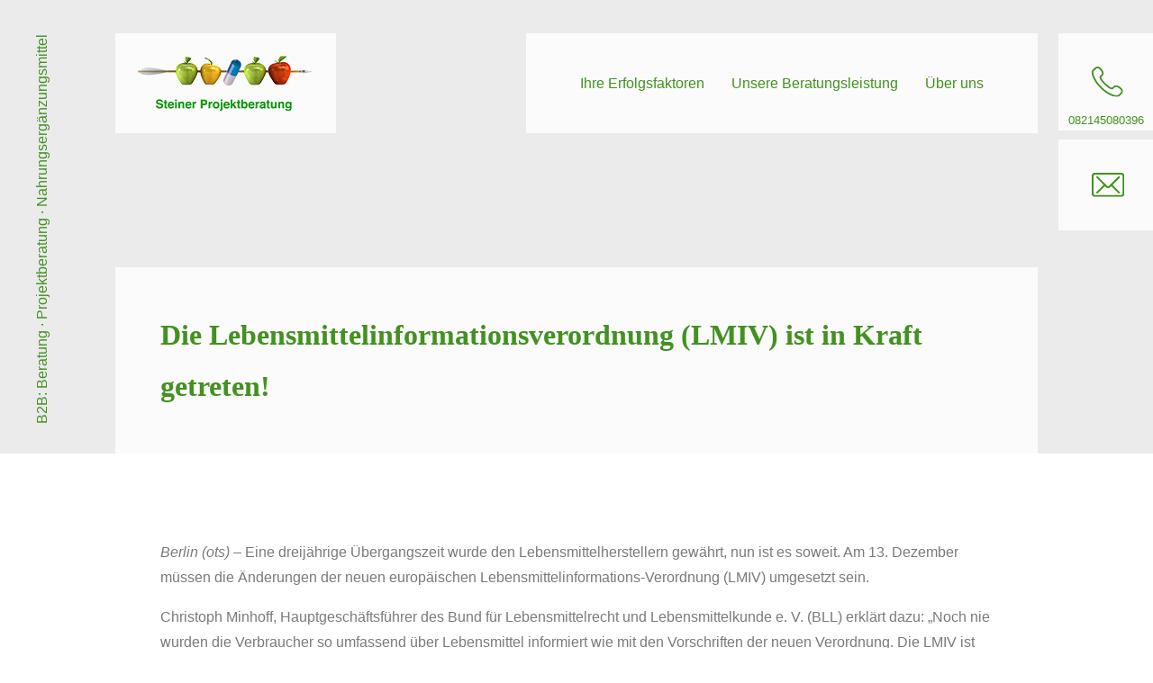

--- FILE ---
content_type: text/html; charset=UTF-8
request_url: https://www.steiner-projektberatung.de/die-lebensmittelinformationsverordnung-lmiv-ist-in-kraft-getreten/
body_size: 9901
content:
<!doctype html>
<html lang="de">
<head>
  <meta charset="UTF-8">
  <meta name="viewport" content="width=device-width, initial-scale=1, shrink-to-fit=no">
  <link rel="profile" href="https://gmpg.org/xfn/11">

  <meta name='robots' content='index, follow, max-image-preview:large, max-snippet:-1, max-video-preview:-1' />
	<style>img:is([sizes="auto" i], [sizes^="auto," i]) { contain-intrinsic-size: 3000px 1500px }</style>
	
	<!-- This site is optimized with the Yoast SEO plugin v26.8 - https://yoast.com/product/yoast-seo-wordpress/ -->
	<title>Die Lebensmittelinformationsverordnung (LMIV) ist in Kraft getreten! - B2B: Beratung · Projektberatung · Nahrungsergänzungsmittel</title>
	<link rel="canonical" href="https://www.steiner-projektberatung.de/die-lebensmittelinformationsverordnung-lmiv-ist-in-kraft-getreten/" />
	<meta property="og:locale" content="de_DE" />
	<meta property="og:type" content="article" />
	<meta property="og:title" content="Die Lebensmittelinformationsverordnung (LMIV) ist in Kraft getreten! - B2B: Beratung · Projektberatung · Nahrungsergänzungsmittel" />
	<meta property="og:description" content="Berlin (ots) – Eine dreijährige Übergangszeit wurde den Lebensmittelherstellern gewährt, nun ist es soweit. Am 13. Dezember müssen die Änderungen der neuen europäischen Lebensmittelinformations-Verordnung (LMIV) umgesetzt sein. Christoph Minhoff, Hauptgeschäftsführer des Bund für Lebensmittelrecht und Lebensmittelkunde e. V. (BLL) erklärt dazu: „Noch nie wurden die Verbraucher so umfassend über Lebensmittel informiert wie mit den Vorschriften [&hellip;]" />
	<meta property="og:url" content="https://www.steiner-projektberatung.de/die-lebensmittelinformationsverordnung-lmiv-ist-in-kraft-getreten/" />
	<meta property="og:site_name" content="B2B: Beratung · Projektberatung · Nahrungsergänzungsmittel" />
	<meta property="article:published_time" content="2015-07-24T14:55:48+00:00" />
	<meta property="article:modified_time" content="2020-01-17T08:50:14+00:00" />
	<meta name="author" content="blockundstift" />
	<meta name="twitter:card" content="summary_large_image" />
	<meta name="twitter:label1" content="Verfasst von" />
	<meta name="twitter:data1" content="blockundstift" />
	<meta name="twitter:label2" content="Geschätzte Lesezeit" />
	<meta name="twitter:data2" content="2 Minuten" />
	<script type="application/ld+json" class="yoast-schema-graph">{"@context":"https://schema.org","@graph":[{"@type":"Article","@id":"https://www.steiner-projektberatung.de/die-lebensmittelinformationsverordnung-lmiv-ist-in-kraft-getreten/#article","isPartOf":{"@id":"https://www.steiner-projektberatung.de/die-lebensmittelinformationsverordnung-lmiv-ist-in-kraft-getreten/"},"author":{"name":"blockundstift","@id":"https://www.steiner-projektberatung.de/#/schema/person/4bbd13a8b9df64f7c2cbb6cf55b641d4"},"headline":"Die Lebensmittelinformationsverordnung (LMIV) ist in Kraft getreten!","datePublished":"2015-07-24T14:55:48+00:00","dateModified":"2020-01-17T08:50:14+00:00","mainEntityOfPage":{"@id":"https://www.steiner-projektberatung.de/die-lebensmittelinformationsverordnung-lmiv-ist-in-kraft-getreten/"},"wordCount":494,"image":{"@id":"https://www.steiner-projektberatung.de/die-lebensmittelinformationsverordnung-lmiv-ist-in-kraft-getreten/#primaryimage"},"thumbnailUrl":"","articleSection":["Aktuelle Themen"],"inLanguage":"de"},{"@type":"WebPage","@id":"https://www.steiner-projektberatung.de/die-lebensmittelinformationsverordnung-lmiv-ist-in-kraft-getreten/","url":"https://www.steiner-projektberatung.de/die-lebensmittelinformationsverordnung-lmiv-ist-in-kraft-getreten/","name":"Die Lebensmittelinformationsverordnung (LMIV) ist in Kraft getreten! - B2B: Beratung · Projektberatung · Nahrungsergänzungsmittel","isPartOf":{"@id":"https://www.steiner-projektberatung.de/#website"},"primaryImageOfPage":{"@id":"https://www.steiner-projektberatung.de/die-lebensmittelinformationsverordnung-lmiv-ist-in-kraft-getreten/#primaryimage"},"image":{"@id":"https://www.steiner-projektberatung.de/die-lebensmittelinformationsverordnung-lmiv-ist-in-kraft-getreten/#primaryimage"},"thumbnailUrl":"","datePublished":"2015-07-24T14:55:48+00:00","dateModified":"2020-01-17T08:50:14+00:00","author":{"@id":"https://www.steiner-projektberatung.de/#/schema/person/4bbd13a8b9df64f7c2cbb6cf55b641d4"},"breadcrumb":{"@id":"https://www.steiner-projektberatung.de/die-lebensmittelinformationsverordnung-lmiv-ist-in-kraft-getreten/#breadcrumb"},"inLanguage":"de","potentialAction":[{"@type":"ReadAction","target":["https://www.steiner-projektberatung.de/die-lebensmittelinformationsverordnung-lmiv-ist-in-kraft-getreten/"]}]},{"@type":"ImageObject","inLanguage":"de","@id":"https://www.steiner-projektberatung.de/die-lebensmittelinformationsverordnung-lmiv-ist-in-kraft-getreten/#primaryimage","url":"","contentUrl":""},{"@type":"BreadcrumbList","@id":"https://www.steiner-projektberatung.de/die-lebensmittelinformationsverordnung-lmiv-ist-in-kraft-getreten/#breadcrumb","itemListElement":[{"@type":"ListItem","position":1,"name":"Home","item":"https://www.steiner-projektberatung.de/"},{"@type":"ListItem","position":2,"name":"Aktuelle Themen","item":"https://www.steiner-projektberatung.de/aktuelle-themen/"},{"@type":"ListItem","position":3,"name":"Die Lebensmittelinformationsverordnung (LMIV) ist in Kraft getreten!"}]},{"@type":"WebSite","@id":"https://www.steiner-projektberatung.de/#website","url":"https://www.steiner-projektberatung.de/","name":"B2B: Beratung · Projektberatung · Nahrungsergänzungsmittel","description":"Steiner Projektberatung","potentialAction":[{"@type":"SearchAction","target":{"@type":"EntryPoint","urlTemplate":"https://www.steiner-projektberatung.de/?s={search_term_string}"},"query-input":{"@type":"PropertyValueSpecification","valueRequired":true,"valueName":"search_term_string"}}],"inLanguage":"de"},{"@type":"Person","@id":"https://www.steiner-projektberatung.de/#/schema/person/4bbd13a8b9df64f7c2cbb6cf55b641d4","name":"blockundstift","url":"https://www.steiner-projektberatung.de/author/blockundstift/"}]}</script>
	<!-- / Yoast SEO plugin. -->


<link rel="alternate" type="application/rss+xml" title="B2B: Beratung · Projektberatung · Nahrungsergänzungsmittel &raquo; Kommentar-Feed zu Die Lebensmittelinformationsverordnung (LMIV) ist in Kraft getreten!" href="https://www.steiner-projektberatung.de/die-lebensmittelinformationsverordnung-lmiv-ist-in-kraft-getreten/feed/" />
<script type="text/javascript">
/* <![CDATA[ */
window._wpemojiSettings = {"baseUrl":"https:\/\/s.w.org\/images\/core\/emoji\/16.0.1\/72x72\/","ext":".png","svgUrl":"https:\/\/s.w.org\/images\/core\/emoji\/16.0.1\/svg\/","svgExt":".svg","source":{"concatemoji":"https:\/\/www.steiner-projektberatung.de\/wp-includes\/js\/wp-emoji-release.min.js?ver=6.8.3"}};
/*! This file is auto-generated */
!function(s,n){var o,i,e;function c(e){try{var t={supportTests:e,timestamp:(new Date).valueOf()};sessionStorage.setItem(o,JSON.stringify(t))}catch(e){}}function p(e,t,n){e.clearRect(0,0,e.canvas.width,e.canvas.height),e.fillText(t,0,0);var t=new Uint32Array(e.getImageData(0,0,e.canvas.width,e.canvas.height).data),a=(e.clearRect(0,0,e.canvas.width,e.canvas.height),e.fillText(n,0,0),new Uint32Array(e.getImageData(0,0,e.canvas.width,e.canvas.height).data));return t.every(function(e,t){return e===a[t]})}function u(e,t){e.clearRect(0,0,e.canvas.width,e.canvas.height),e.fillText(t,0,0);for(var n=e.getImageData(16,16,1,1),a=0;a<n.data.length;a++)if(0!==n.data[a])return!1;return!0}function f(e,t,n,a){switch(t){case"flag":return n(e,"\ud83c\udff3\ufe0f\u200d\u26a7\ufe0f","\ud83c\udff3\ufe0f\u200b\u26a7\ufe0f")?!1:!n(e,"\ud83c\udde8\ud83c\uddf6","\ud83c\udde8\u200b\ud83c\uddf6")&&!n(e,"\ud83c\udff4\udb40\udc67\udb40\udc62\udb40\udc65\udb40\udc6e\udb40\udc67\udb40\udc7f","\ud83c\udff4\u200b\udb40\udc67\u200b\udb40\udc62\u200b\udb40\udc65\u200b\udb40\udc6e\u200b\udb40\udc67\u200b\udb40\udc7f");case"emoji":return!a(e,"\ud83e\udedf")}return!1}function g(e,t,n,a){var r="undefined"!=typeof WorkerGlobalScope&&self instanceof WorkerGlobalScope?new OffscreenCanvas(300,150):s.createElement("canvas"),o=r.getContext("2d",{willReadFrequently:!0}),i=(o.textBaseline="top",o.font="600 32px Arial",{});return e.forEach(function(e){i[e]=t(o,e,n,a)}),i}function t(e){var t=s.createElement("script");t.src=e,t.defer=!0,s.head.appendChild(t)}"undefined"!=typeof Promise&&(o="wpEmojiSettingsSupports",i=["flag","emoji"],n.supports={everything:!0,everythingExceptFlag:!0},e=new Promise(function(e){s.addEventListener("DOMContentLoaded",e,{once:!0})}),new Promise(function(t){var n=function(){try{var e=JSON.parse(sessionStorage.getItem(o));if("object"==typeof e&&"number"==typeof e.timestamp&&(new Date).valueOf()<e.timestamp+604800&&"object"==typeof e.supportTests)return e.supportTests}catch(e){}return null}();if(!n){if("undefined"!=typeof Worker&&"undefined"!=typeof OffscreenCanvas&&"undefined"!=typeof URL&&URL.createObjectURL&&"undefined"!=typeof Blob)try{var e="postMessage("+g.toString()+"("+[JSON.stringify(i),f.toString(),p.toString(),u.toString()].join(",")+"));",a=new Blob([e],{type:"text/javascript"}),r=new Worker(URL.createObjectURL(a),{name:"wpTestEmojiSupports"});return void(r.onmessage=function(e){c(n=e.data),r.terminate(),t(n)})}catch(e){}c(n=g(i,f,p,u))}t(n)}).then(function(e){for(var t in e)n.supports[t]=e[t],n.supports.everything=n.supports.everything&&n.supports[t],"flag"!==t&&(n.supports.everythingExceptFlag=n.supports.everythingExceptFlag&&n.supports[t]);n.supports.everythingExceptFlag=n.supports.everythingExceptFlag&&!n.supports.flag,n.DOMReady=!1,n.readyCallback=function(){n.DOMReady=!0}}).then(function(){return e}).then(function(){var e;n.supports.everything||(n.readyCallback(),(e=n.source||{}).concatemoji?t(e.concatemoji):e.wpemoji&&e.twemoji&&(t(e.twemoji),t(e.wpemoji)))}))}((window,document),window._wpemojiSettings);
/* ]]> */
</script>
<style id='wp-emoji-styles-inline-css' type='text/css'>

	img.wp-smiley, img.emoji {
		display: inline !important;
		border: none !important;
		box-shadow: none !important;
		height: 1em !important;
		width: 1em !important;
		margin: 0 0.07em !important;
		vertical-align: -0.1em !important;
		background: none !important;
		padding: 0 !important;
	}
</style>
<link rel='stylesheet' id='wp-block-library-css' href='https://www.steiner-projektberatung.de/wp-includes/css/dist/block-library/style.min.css?ver=6.8.3' type='text/css' media='all' />
<style id='classic-theme-styles-inline-css' type='text/css'>
/*! This file is auto-generated */
.wp-block-button__link{color:#fff;background-color:#32373c;border-radius:9999px;box-shadow:none;text-decoration:none;padding:calc(.667em + 2px) calc(1.333em + 2px);font-size:1.125em}.wp-block-file__button{background:#32373c;color:#fff;text-decoration:none}
</style>
<style id='global-styles-inline-css' type='text/css'>
:root{--wp--preset--aspect-ratio--square: 1;--wp--preset--aspect-ratio--4-3: 4/3;--wp--preset--aspect-ratio--3-4: 3/4;--wp--preset--aspect-ratio--3-2: 3/2;--wp--preset--aspect-ratio--2-3: 2/3;--wp--preset--aspect-ratio--16-9: 16/9;--wp--preset--aspect-ratio--9-16: 9/16;--wp--preset--color--black: #000000;--wp--preset--color--cyan-bluish-gray: #abb8c3;--wp--preset--color--white: #ffffff;--wp--preset--color--pale-pink: #f78da7;--wp--preset--color--vivid-red: #cf2e2e;--wp--preset--color--luminous-vivid-orange: #ff6900;--wp--preset--color--luminous-vivid-amber: #fcb900;--wp--preset--color--light-green-cyan: #7bdcb5;--wp--preset--color--vivid-green-cyan: #00d084;--wp--preset--color--pale-cyan-blue: #8ed1fc;--wp--preset--color--vivid-cyan-blue: #0693e3;--wp--preset--color--vivid-purple: #9b51e0;--wp--preset--gradient--vivid-cyan-blue-to-vivid-purple: linear-gradient(135deg,rgba(6,147,227,1) 0%,rgb(155,81,224) 100%);--wp--preset--gradient--light-green-cyan-to-vivid-green-cyan: linear-gradient(135deg,rgb(122,220,180) 0%,rgb(0,208,130) 100%);--wp--preset--gradient--luminous-vivid-amber-to-luminous-vivid-orange: linear-gradient(135deg,rgba(252,185,0,1) 0%,rgba(255,105,0,1) 100%);--wp--preset--gradient--luminous-vivid-orange-to-vivid-red: linear-gradient(135deg,rgba(255,105,0,1) 0%,rgb(207,46,46) 100%);--wp--preset--gradient--very-light-gray-to-cyan-bluish-gray: linear-gradient(135deg,rgb(238,238,238) 0%,rgb(169,184,195) 100%);--wp--preset--gradient--cool-to-warm-spectrum: linear-gradient(135deg,rgb(74,234,220) 0%,rgb(151,120,209) 20%,rgb(207,42,186) 40%,rgb(238,44,130) 60%,rgb(251,105,98) 80%,rgb(254,248,76) 100%);--wp--preset--gradient--blush-light-purple: linear-gradient(135deg,rgb(255,206,236) 0%,rgb(152,150,240) 100%);--wp--preset--gradient--blush-bordeaux: linear-gradient(135deg,rgb(254,205,165) 0%,rgb(254,45,45) 50%,rgb(107,0,62) 100%);--wp--preset--gradient--luminous-dusk: linear-gradient(135deg,rgb(255,203,112) 0%,rgb(199,81,192) 50%,rgb(65,88,208) 100%);--wp--preset--gradient--pale-ocean: linear-gradient(135deg,rgb(255,245,203) 0%,rgb(182,227,212) 50%,rgb(51,167,181) 100%);--wp--preset--gradient--electric-grass: linear-gradient(135deg,rgb(202,248,128) 0%,rgb(113,206,126) 100%);--wp--preset--gradient--midnight: linear-gradient(135deg,rgb(2,3,129) 0%,rgb(40,116,252) 100%);--wp--preset--font-size--small: 13px;--wp--preset--font-size--medium: 20px;--wp--preset--font-size--large: 36px;--wp--preset--font-size--x-large: 42px;--wp--preset--spacing--20: 0.44rem;--wp--preset--spacing--30: 0.67rem;--wp--preset--spacing--40: 1rem;--wp--preset--spacing--50: 1.5rem;--wp--preset--spacing--60: 2.25rem;--wp--preset--spacing--70: 3.38rem;--wp--preset--spacing--80: 5.06rem;--wp--preset--shadow--natural: 6px 6px 9px rgba(0, 0, 0, 0.2);--wp--preset--shadow--deep: 12px 12px 50px rgba(0, 0, 0, 0.4);--wp--preset--shadow--sharp: 6px 6px 0px rgba(0, 0, 0, 0.2);--wp--preset--shadow--outlined: 6px 6px 0px -3px rgba(255, 255, 255, 1), 6px 6px rgba(0, 0, 0, 1);--wp--preset--shadow--crisp: 6px 6px 0px rgba(0, 0, 0, 1);}:where(.is-layout-flex){gap: 0.5em;}:where(.is-layout-grid){gap: 0.5em;}body .is-layout-flex{display: flex;}.is-layout-flex{flex-wrap: wrap;align-items: center;}.is-layout-flex > :is(*, div){margin: 0;}body .is-layout-grid{display: grid;}.is-layout-grid > :is(*, div){margin: 0;}:where(.wp-block-columns.is-layout-flex){gap: 2em;}:where(.wp-block-columns.is-layout-grid){gap: 2em;}:where(.wp-block-post-template.is-layout-flex){gap: 1.25em;}:where(.wp-block-post-template.is-layout-grid){gap: 1.25em;}.has-black-color{color: var(--wp--preset--color--black) !important;}.has-cyan-bluish-gray-color{color: var(--wp--preset--color--cyan-bluish-gray) !important;}.has-white-color{color: var(--wp--preset--color--white) !important;}.has-pale-pink-color{color: var(--wp--preset--color--pale-pink) !important;}.has-vivid-red-color{color: var(--wp--preset--color--vivid-red) !important;}.has-luminous-vivid-orange-color{color: var(--wp--preset--color--luminous-vivid-orange) !important;}.has-luminous-vivid-amber-color{color: var(--wp--preset--color--luminous-vivid-amber) !important;}.has-light-green-cyan-color{color: var(--wp--preset--color--light-green-cyan) !important;}.has-vivid-green-cyan-color{color: var(--wp--preset--color--vivid-green-cyan) !important;}.has-pale-cyan-blue-color{color: var(--wp--preset--color--pale-cyan-blue) !important;}.has-vivid-cyan-blue-color{color: var(--wp--preset--color--vivid-cyan-blue) !important;}.has-vivid-purple-color{color: var(--wp--preset--color--vivid-purple) !important;}.has-black-background-color{background-color: var(--wp--preset--color--black) !important;}.has-cyan-bluish-gray-background-color{background-color: var(--wp--preset--color--cyan-bluish-gray) !important;}.has-white-background-color{background-color: var(--wp--preset--color--white) !important;}.has-pale-pink-background-color{background-color: var(--wp--preset--color--pale-pink) !important;}.has-vivid-red-background-color{background-color: var(--wp--preset--color--vivid-red) !important;}.has-luminous-vivid-orange-background-color{background-color: var(--wp--preset--color--luminous-vivid-orange) !important;}.has-luminous-vivid-amber-background-color{background-color: var(--wp--preset--color--luminous-vivid-amber) !important;}.has-light-green-cyan-background-color{background-color: var(--wp--preset--color--light-green-cyan) !important;}.has-vivid-green-cyan-background-color{background-color: var(--wp--preset--color--vivid-green-cyan) !important;}.has-pale-cyan-blue-background-color{background-color: var(--wp--preset--color--pale-cyan-blue) !important;}.has-vivid-cyan-blue-background-color{background-color: var(--wp--preset--color--vivid-cyan-blue) !important;}.has-vivid-purple-background-color{background-color: var(--wp--preset--color--vivid-purple) !important;}.has-black-border-color{border-color: var(--wp--preset--color--black) !important;}.has-cyan-bluish-gray-border-color{border-color: var(--wp--preset--color--cyan-bluish-gray) !important;}.has-white-border-color{border-color: var(--wp--preset--color--white) !important;}.has-pale-pink-border-color{border-color: var(--wp--preset--color--pale-pink) !important;}.has-vivid-red-border-color{border-color: var(--wp--preset--color--vivid-red) !important;}.has-luminous-vivid-orange-border-color{border-color: var(--wp--preset--color--luminous-vivid-orange) !important;}.has-luminous-vivid-amber-border-color{border-color: var(--wp--preset--color--luminous-vivid-amber) !important;}.has-light-green-cyan-border-color{border-color: var(--wp--preset--color--light-green-cyan) !important;}.has-vivid-green-cyan-border-color{border-color: var(--wp--preset--color--vivid-green-cyan) !important;}.has-pale-cyan-blue-border-color{border-color: var(--wp--preset--color--pale-cyan-blue) !important;}.has-vivid-cyan-blue-border-color{border-color: var(--wp--preset--color--vivid-cyan-blue) !important;}.has-vivid-purple-border-color{border-color: var(--wp--preset--color--vivid-purple) !important;}.has-vivid-cyan-blue-to-vivid-purple-gradient-background{background: var(--wp--preset--gradient--vivid-cyan-blue-to-vivid-purple) !important;}.has-light-green-cyan-to-vivid-green-cyan-gradient-background{background: var(--wp--preset--gradient--light-green-cyan-to-vivid-green-cyan) !important;}.has-luminous-vivid-amber-to-luminous-vivid-orange-gradient-background{background: var(--wp--preset--gradient--luminous-vivid-amber-to-luminous-vivid-orange) !important;}.has-luminous-vivid-orange-to-vivid-red-gradient-background{background: var(--wp--preset--gradient--luminous-vivid-orange-to-vivid-red) !important;}.has-very-light-gray-to-cyan-bluish-gray-gradient-background{background: var(--wp--preset--gradient--very-light-gray-to-cyan-bluish-gray) !important;}.has-cool-to-warm-spectrum-gradient-background{background: var(--wp--preset--gradient--cool-to-warm-spectrum) !important;}.has-blush-light-purple-gradient-background{background: var(--wp--preset--gradient--blush-light-purple) !important;}.has-blush-bordeaux-gradient-background{background: var(--wp--preset--gradient--blush-bordeaux) !important;}.has-luminous-dusk-gradient-background{background: var(--wp--preset--gradient--luminous-dusk) !important;}.has-pale-ocean-gradient-background{background: var(--wp--preset--gradient--pale-ocean) !important;}.has-electric-grass-gradient-background{background: var(--wp--preset--gradient--electric-grass) !important;}.has-midnight-gradient-background{background: var(--wp--preset--gradient--midnight) !important;}.has-small-font-size{font-size: var(--wp--preset--font-size--small) !important;}.has-medium-font-size{font-size: var(--wp--preset--font-size--medium) !important;}.has-large-font-size{font-size: var(--wp--preset--font-size--large) !important;}.has-x-large-font-size{font-size: var(--wp--preset--font-size--x-large) !important;}
:where(.wp-block-post-template.is-layout-flex){gap: 1.25em;}:where(.wp-block-post-template.is-layout-grid){gap: 1.25em;}
:where(.wp-block-columns.is-layout-flex){gap: 2em;}:where(.wp-block-columns.is-layout-grid){gap: 2em;}
:root :where(.wp-block-pullquote){font-size: 1.5em;line-height: 1.6;}
</style>
<link rel='stylesheet' id='contact-form-7-css' href='https://www.steiner-projektberatung.de/wp-content/plugins/contact-form-7/includes/css/styles.css?ver=6.1.4' type='text/css' media='all' />
<link rel='stylesheet' id='parent-style-css' href='https://www.steiner-projektberatung.de/wp-content/themes/jiggy/style.css?ver=6.8.3' type='text/css' media='all' />
<link rel='stylesheet' id='normalize-css' href='https://www.steiner-projektberatung.de/wp-content/themes/jiggy/css/normalize.css' type='text/css' media='all' />
<link rel='stylesheet' id='superslides-css' href='https://www.steiner-projektberatung.de/wp-content/themes/jiggy/css/superslides.css' type='text/css' media='all' />
<link rel='stylesheet' id='fancybox-css' href='https://www.steiner-projektberatung.de/wp-content/themes/jiggy/css/jquery.fancybox.css' type='text/css' media='all' />
<link rel='stylesheet' id='style-css' href='https://www.steiner-projektberatung.de/wp-content/themes/steiner/style.css' type='text/css' media='all' />
<link rel="https://api.w.org/" href="https://www.steiner-projektberatung.de/wp-json/" /><link rel="alternate" title="JSON" type="application/json" href="https://www.steiner-projektberatung.de/wp-json/wp/v2/posts/171" /><link rel="EditURI" type="application/rsd+xml" title="RSD" href="https://www.steiner-projektberatung.de/xmlrpc.php?rsd" />
<meta name="generator" content="WordPress 6.8.3" />
<link rel='shortlink' href='https://www.steiner-projektberatung.de/?p=171' />
<link rel="alternate" title="oEmbed (JSON)" type="application/json+oembed" href="https://www.steiner-projektberatung.de/wp-json/oembed/1.0/embed?url=https%3A%2F%2Fwww.steiner-projektberatung.de%2Fdie-lebensmittelinformationsverordnung-lmiv-ist-in-kraft-getreten%2F" />
<link rel="alternate" title="oEmbed (XML)" type="text/xml+oembed" href="https://www.steiner-projektberatung.de/wp-json/oembed/1.0/embed?url=https%3A%2F%2Fwww.steiner-projektberatung.de%2Fdie-lebensmittelinformationsverordnung-lmiv-ist-in-kraft-getreten%2F&#038;format=xml" />
<link rel="icon" href="https://www.steiner-projektberatung.de/wp-content/uploads/2019/04/cropped-favicon-32x32.png" sizes="32x32" />
<link rel="icon" href="https://www.steiner-projektberatung.de/wp-content/uploads/2019/04/cropped-favicon-192x192.png" sizes="192x192" />
<link rel="apple-touch-icon" href="https://www.steiner-projektberatung.de/wp-content/uploads/2019/04/cropped-favicon-180x180.png" />
<meta name="msapplication-TileImage" content="https://www.steiner-projektberatung.de/wp-content/uploads/2019/04/cropped-favicon-270x270.png" />

              </head>

  <body class="wp-singular post-template-default single single-post postid-171 single-format-standard wp-theme-jiggy wp-child-theme-steiner" id="page-body">


  <div class="page-title-container">
  <div class="page-title">
    <a href="https://www.steiner-projektberatung.de/" rel="home">B2B: Beratung · Projektberatung · Nahrungsergänzungsmittel</a>
  </div>
</div>

<header class="main-header">
  <div class="container header-container flex flex-space-between">
          <div class="logo-container">
        <a href="https://www.steiner-projektberatung.de/" rel="home">
          <img src="https://www.steiner-projektberatung.de/wp-content/uploads/2019/04/steiner-projektberatung-logo-small.png" alt="B2B: Beratung · Projektberatung · Nahrungsergänzungsmittel Logo">
        </a>
      </div>
        <div class="home-link">
      <a href="https://www.steiner-projektberatung.de/" rel="home">B2B: Beratung · Projektberatung · Nahrungsergänzungsmittel</a>
    </div>

    <div class="flex flex-center navigation-container">
      <nav class="main-navigation ">
        <ul id="main-menu" class="main-navigation-menu"><li id="menu-item-903" class="menu-item menu-item-type-post_type menu-item-object-page menu-item-has-children menu-item-903"><a href="https://www.steiner-projektberatung.de/erfolg-durch-steiner-projektberatung/">Ihre Erfolgsfaktoren</a>
<ul class="sub-menu">
	<li id="menu-item-895" class="menu-item menu-item-type-post_type menu-item-object-page menu-item-895"><a href="https://www.steiner-projektberatung.de/erfolg-durch-steiner-projektberatung/">Erfolg durch Steiner Projektberatung</a></li>
	<li id="menu-item-898" class="menu-item menu-item-type-post_type menu-item-object-page menu-item-898"><a href="https://www.steiner-projektberatung.de/projekte-beispiele/">Einblick in Projektarbeiten</a></li>
</ul>
</li>
<li id="menu-item-928" class="menu-item menu-item-type-post_type menu-item-object-page menu-item-has-children menu-item-928"><a href="https://www.steiner-projektberatung.de/beratungsspektrum/">Unsere Beratungsleistung</a>
<ul class="sub-menu">
	<li id="menu-item-934" class="menu-item menu-item-type-post_type menu-item-object-page menu-item-934"><a href="https://www.steiner-projektberatung.de/produktentwicklung/">Produktentwicklung</a></li>
	<li id="menu-item-932" class="menu-item menu-item-type-post_type menu-item-object-page menu-item-932"><a href="https://www.steiner-projektberatung.de/regulatory-affairs/">Regulatory Affairs</a></li>
	<li id="menu-item-931" class="menu-item menu-item-type-post_type menu-item-object-page menu-item-931"><a href="https://www.steiner-projektberatung.de/research-development/">Research &#038; Development</a></li>
	<li id="menu-item-930" class="menu-item menu-item-type-post_type menu-item-object-page menu-item-930"><a href="https://www.steiner-projektberatung.de/marketing-sales/">Marketing &#038; Sales</a></li>
</ul>
</li>
<li id="menu-item-989" class="menu-item menu-item-type-post_type menu-item-object-page menu-item-has-children menu-item-989"><a href="https://www.steiner-projektberatung.de/ueber-mich/">Über uns</a>
<ul class="sub-menu">
	<li id="menu-item-1094" class="menu-item menu-item-type-post_type menu-item-object-page menu-item-1094"><a href="https://www.steiner-projektberatung.de/ueber-mich/">Über mich</a></li>
	<li id="menu-item-5962" class="menu-item menu-item-type-post_type menu-item-object-post menu-item-5962"><a href="https://www.steiner-projektberatung.de/10-jahre-steiner-projektberatung/">10 Jahre Steiner Projektberatung</a></li>
	<li id="menu-item-1021" class="menu-item menu-item-type-post_type menu-item-object-page menu-item-1021"><a href="https://www.steiner-projektberatung.de/kooperationspartner/">Kooperationspartner</a></li>
	<li id="menu-item-1035" class="menu-item menu-item-type-post_type menu-item-object-page menu-item-1035"><a href="https://www.steiner-projektberatung.de/ueber-meine-mandanten/">Über unsere Mandanten</a></li>
	<li id="menu-item-1106" class="menu-item menu-item-type-post_type menu-item-object-page current_page_parent menu-item-1106"><a href="https://www.steiner-projektberatung.de/aktuelle-themen/">Aktuelle Themen</a></li>
	<li id="menu-item-1133" class="menu-item menu-item-type-post_type menu-item-object-page menu-item-1133"><a href="https://www.steiner-projektberatung.de/kontakt/">Kontakt</a></li>
</ul>
</li>
</ul>    
        <div class="hamburger hamburger--spin">
          <div class="hamburger-box">
            <div class="hamburger-inner"></div>
          </div>
        </div>
      </nav>
    
          </div>
  </div>
  
  </div>
</header>

<div class="off-canvas-container">
  <div class="off-canvas-container-close close-button">&times;</div>
  <nav>
    <ul id="main-canvas-menu" class="main-navigation-canvas-menu"><li class="menu-item menu-item-type-post_type menu-item-object-page menu-item-has-children menu-item-903"><a href="https://www.steiner-projektberatung.de/erfolg-durch-steiner-projektberatung/">Ihre Erfolgsfaktoren</a>
<ul class="sub-menu">
	<li class="menu-item menu-item-type-post_type menu-item-object-page menu-item-895"><a href="https://www.steiner-projektberatung.de/erfolg-durch-steiner-projektberatung/">Erfolg durch Steiner Projektberatung</a></li>
	<li class="menu-item menu-item-type-post_type menu-item-object-page menu-item-898"><a href="https://www.steiner-projektberatung.de/projekte-beispiele/">Einblick in Projektarbeiten</a></li>
</ul>
</li>
<li class="menu-item menu-item-type-post_type menu-item-object-page menu-item-has-children menu-item-928"><a href="https://www.steiner-projektberatung.de/beratungsspektrum/">Unsere Beratungsleistung</a>
<ul class="sub-menu">
	<li class="menu-item menu-item-type-post_type menu-item-object-page menu-item-934"><a href="https://www.steiner-projektberatung.de/produktentwicklung/">Produktentwicklung</a></li>
	<li class="menu-item menu-item-type-post_type menu-item-object-page menu-item-932"><a href="https://www.steiner-projektberatung.de/regulatory-affairs/">Regulatory Affairs</a></li>
	<li class="menu-item menu-item-type-post_type menu-item-object-page menu-item-931"><a href="https://www.steiner-projektberatung.de/research-development/">Research &#038; Development</a></li>
	<li class="menu-item menu-item-type-post_type menu-item-object-page menu-item-930"><a href="https://www.steiner-projektberatung.de/marketing-sales/">Marketing &#038; Sales</a></li>
</ul>
</li>
<li class="menu-item menu-item-type-post_type menu-item-object-page menu-item-has-children menu-item-989"><a href="https://www.steiner-projektberatung.de/ueber-mich/">Über uns</a>
<ul class="sub-menu">
	<li class="menu-item menu-item-type-post_type menu-item-object-page menu-item-1094"><a href="https://www.steiner-projektberatung.de/ueber-mich/">Über mich</a></li>
	<li class="menu-item menu-item-type-post_type menu-item-object-post menu-item-5962"><a href="https://www.steiner-projektberatung.de/10-jahre-steiner-projektberatung/">10 Jahre Steiner Projektberatung</a></li>
	<li class="menu-item menu-item-type-post_type menu-item-object-page menu-item-1021"><a href="https://www.steiner-projektberatung.de/kooperationspartner/">Kooperationspartner</a></li>
	<li class="menu-item menu-item-type-post_type menu-item-object-page menu-item-1035"><a href="https://www.steiner-projektberatung.de/ueber-meine-mandanten/">Über unsere Mandanten</a></li>
	<li class="menu-item menu-item-type-post_type menu-item-object-page current_page_parent menu-item-1106"><a href="https://www.steiner-projektberatung.de/aktuelle-themen/">Aktuelle Themen</a></li>
	<li class="menu-item menu-item-type-post_type menu-item-object-page menu-item-1133"><a href="https://www.steiner-projektberatung.de/kontakt/">Kontakt</a></li>
</ul>
</li>
</ul>  </nav>
  </div>
  
<div class="contact-buttons">
  <div class="navigation-phone">
    <a href="tel:082145080396">
      <img src="https://www.steiner-projektberatung.de/wp-content/themes/steiner/img/phone-icon.svg" alt="Phone Icon">
    </a>
    <div class="navigation-phone-number primary-color text-center font-size-medium">
      082145080396    </div>
  </div>
  <div class="navigation-mail">
    <a href="mailto:xs@steiner-projektberatung.de">
      <img src="https://www.steiner-projektberatung.de/wp-content/themes/steiner/img/mail-icon.svg" alt="Mail Icon">
    </a>
  </div>
</div>  <div id="main-search" class="search-overlay flex flex-column flex-center">
  <div class="overlay-close close-button">&times;</div>
  <div class="container">
    <form role="search" method="get" class="search-form flex-row" action="https://www.steiner-projektberatung.de/">
      <input type="search" id="search-input-header" class="sub-header-search-input" autocomplete="off" placeholder="Suchbegriff" value="" name="s" title="Suche nach:" />
      <button type="submit" class="search-submit-button">
        Jetzt suchen      </button>
    </form>
  </div>
</div>
 
     
    <section class="intro-section cover-no-image">

  <div class="cover-intro">
    <div class="container cover-intro-container">
      <div class="cover-intro-content transparent-white">
       
                 
          <h1 class="intro-headline">Die Lebensmittelinformationsverordnung (LMIV) ist in Kraft getreten!</h1>
          
        
      </div>
    </div>
    
        
  </div>

</section>    
  

  <main id="get-started-single">
    <div class="container">
              <article>
          <div class="blog-post-single">
                        <p><i>Berlin (ots)</i> – Eine dreijährige Übergangszeit wurde den Lebensmittelherstellern gewährt, nun ist es soweit. Am 13. Dezember müssen die Änderungen der neuen europäischen Lebensmittelinformations-Verordnung (LMIV) umgesetzt sein.</p>
<p>Christoph Minhoff, Hauptgeschäftsführer des Bund für Lebensmittelrecht und Lebensmittelkunde e. V. (BLL) erklärt dazu: „Noch nie wurden die Verbraucher so umfassend über Lebensmittel informiert wie mit den Vorschriften der neuen Verordnung. Die LMIV ist ein wichtiger Schritt zu mehr Transparenz. Sie bildet die Basis für eine eigenständige Kaufentscheidung. Für die Hersteller ist dabei besonders wichtig, dass die Verordnung europaweit gilt, das heißt, dass alle dieselben Bedingungen haben.“</p>
<p>Auf allen verpackten Lebensmitteln sind mit der LMIV die Pflichtangaben in der Mindestschriftgröße von 1,2 mm bezogen auf die Höhe des kleinen „x“ anzugeben, die 14 Hauptallergene [1] sind durch Fettdruck, Großbuchstaben oder Unterstreichung im Zutatenverzeichnis auf einen Blick erkennbar und in der Nährwerttabelle ist nun der Salzgehalt anstatt des Natriumgehalts aufgelistet. Generell verpflichtend ist die Nährwerttabelle, die den Kaloriengehalt und den Gehalt an Fett, gesättigten Fettsäuren, Kohlenhydraten, Zucker, Eiweiß und Salz bezogen auf 100 g/100 ml angibt zwar erst ab dem 13. Dezember 2016, da aber bereits heute viele Hersteller freiwillig eine Nährwertkennzeichnung vorgenommen haben, haben diese auch auf die neue vorgeschriebene Form umgestellt. Weiterhin gelten – je nach Produkt – neue Informationspflichten zu Auftauhinweisen und Einfrierdaten, zu pflanzlichen Ölen und Fetten, der Herkunft von Fleisch, Nanozutaten, dem Koffeingehalt sowie zu Ersatzzutaten und aus Fleisch- oder Fischstücken zusammengefügten Erzeugnissen. Wenn Verpackungen nach dem 13. Dezember 2014 noch alte Etiketten tragen, handelt es sich um Ware, die bereits vorher gekennzeichnet und in den Verkehr gebracht wurde. Diese können noch unbefristet abverkauft werden, um unnötig Lebensmittelabfälle zu vermeiden.</p>
<p>Der Spitzenverband der deutschen Lebensmittelwirtschaft sieht im 13. Dezember allerdings erst den ersten Schritt. Minhoff erläutert: „Eine Vielzahl von Herausforderungen steht noch an, z. B. die Diskussionen rund um die Herkunftskennzeichnung bei verarbeitetem Fleisch oder Milch und Milcherzeugnissen. Aber auch verbindliche Kriterien für die Auslobung veganer und vegetarischer Lebensmittel sind noch in der Abstimmung. Die Etiketten wurden zwecks Änderung also sicher nicht das letzte Mal angefasst.“</p>
<p>Eine Übersicht über die Änderungen der LMIV bietet die Informationsgrafik des BLL: http://ots.de/npndm</p>
<p>[1] Glutenhaltiges Getreide, Krebstiere, Eier, Fisch- und Fischerzeugnisse, Erdnüsse, Sojabohnen, Milch und Milcherzeugnisse, Schalenfrüchte, Sellerie, Senf, Sesamsamen, Schwefeldioxid und Sulfite, Lupinen und Weichtiere</p>
<p><a href="http://www.presseportal.de/pm/12796/2900597" target="_blank" rel="nofollow noopener noreferrer">Pressemeldung: 13.12.2014</a></p>
<p>&nbsp;</p>
<p>&nbsp;</p>
<p><span style="font-size: 8pt;">Quellenangabe: „obs/BLL – Bund für Lebensmittelrecht und Lebensmittelkunde e.V.“</span></p>
<h2>Kommentar: Steiner Projektberatung</h2>
<p>Ihr nachhaltiger Erfolg ohne Beanstandungen liegt uns sehr nahe. Wir kennen den Markt, sind zuverlässig, kompetent und arbeiten mit erfahrenen Sachverständigen seit Jahrzehnten zusammen. Wir begleiten Sie bei Ihren Produkten, sind dabei darauf bedacht, beste Lösung zu erarbeiten und diese auch mit Nachhaltigkeit zu unterlegen.</p>
<p>Überzeugen Sie sich selbst und nehmen Sie noch heute mit uns <strong><a title="Contact Page" href="http://steiner-projektberatung.de/contact/">Kontakt</a></strong> auf!</p>
<p><em>Ihre Steiner Projektberatung – </em></p>
<p><em>Wir bereiten den Weg für Ihre innovativen Produktkonzepte</em><br />
<em> und begleiten Sie zu Ihrem Erfolg!</em></p>
          </div>
        </article>
          </div>
  </main>

         
      <footer class="footer-spaced">
        <div class="container flex flex-space-between">
          <div>
            <a href="https://www.steiner-projektberatung.de/" rel="home">B2B: Beratung · Projektberatung · Nahrungsergänzungsmittel</a>
          </div>
          <div>
            <nav class="footer-navigation">
              <div class="menu-footer-navigation-container"><ul id="menu-footer-navigation" class="menu"><li id="menu-item-43" class="menu-item menu-item-type-post_type menu-item-object-page menu-item-43"><a href="https://www.steiner-projektberatung.de/impressum/">Impressum</a></li>
<li id="menu-item-44" class="menu-item menu-item-type-post_type menu-item-object-page menu-item-44"><a href="https://www.steiner-projektberatung.de/datenschutz/">Datenschutz</a></li>
</ul></div>            </nav>
          </div>
        </div>
      </footer>
      <div class="container credentials-container font-size-small flex flex-end">
        <div>
          <a href="https://blockundstift.de">Design & Website</a> – <a href="https://blockundstift.de">blockundstift.de</a>
        </div>
      </div>
      
      <div class="back-top">
        <a href="#page-body" class="arrows up">&uarr;</a>
      </div>
  
        
    <script src="https://code.jquery.com/jquery-3.3.1.min.js" integrity="sha256-FgpCb/KJQlLNfOu91ta32o/NMZxltwRo8QtmkMRdAu8=" crossorigin="anonymous"></script>

<!-- add/remove class when in/out of viewport -->
<script>
  (function($) {
    //   https://codepen.io/josephyoung83/pen/bNvpdR
    $.fn.visible = function(partial) {

      var $t            = $(this),
          $w            = $(window),
          viewTop       = $w.scrollTop(),
          viewBottom    = viewTop + $w.height(),
          _top          = $t.offset().top,
          _bottom       = _top + $t.height(),
          compareTop    = partial === true ? _bottom : _top,
          compareBottom = partial === true ? _top : _bottom;
      return ((compareBottom <= viewBottom) && (compareTop >= viewTop));
    };

  })(jQuery);
  $(window).scroll(function(event) {
    $(".pop-in").each(function(i, el) {
      var el = $(el);
      if (el.visible(true)) {
        el.addClass("transition-scale-in"); 
      } else {
        //only add class
        //el.removeClass("transition-scale-in");
      }
    });
  });
</script>

<!--   My Hamburger Menu   -->
<script>
  $('.hamburger').click(function() {
    $('.hamburger').toggleClass('is-active');
    $('.off-canvas-container').toggleClass('is-active');
  });
  $('.off-canvas-container-close').click(function() {
    $('.hamburger').toggleClass('is-active');
    $('.off-canvas-container').toggleClass('is-active');
  });
</script>

<!--   Show Search   -->
<script>
  $('.main-navigation-search').click(function() {
    $('#main-search').toggleClass('is-active');
  });
  $('.overlay-close').click(function() {
    $('.search-overlay').removeClass('is-active');
    $('.pop-up-overlay').removeClass('is-active');
  });
</script>


<!--   Landingpage Pop-Up   -->
<script>
  $('.show-pop-up').click(function(event) {
    event.preventDefault();
//    $('.pop-up-overlay').toggleClass('is-active');
    $(this).parent('.footer-landingpage-navigation').siblings('.pop-up-overlay').toggleClass('is-active');
  });
</script>

<!--   Exit Search and Canvas on ESC Key   -->
<script>
  $(document).ready(function () {
    $(document).keydown(function(e){
      if(e.keyCode == 27) {
        $('#main-search').removeClass('is-active');
        $('.pop-up-overlay').removeClass('is-active');
        $('.hamburger').removeClass('is-active');
        $('.off-canvas-container').removeClass('is-active');
      }
    });
  })
</script>

<!--   Full Width Slider   -->

<!--   Fancybox   -->
<script src="https://www.steiner-projektberatung.de/wp-content/themes/jiggy/js/jquery.fancybox.min.js"></script>
<script>
  $(function() {
    $('[data-fancybox="gallery"]').fancybox({
      selector : '.wp-block-gallery a:visible',
      buttons: [
        "close"
      ],
    });
    $('[data-fancybox="image"]').fancybox({
      selector : '.wp-block-image a:visible',
      buttons: [
        "close"
      ],
    });
  });
</script>


<!-- Back 2 Top -->
<script>
  $(document).ready(function(){
    $(window).bind('scroll', function() {
      var navHeight = $( window ).height() - 600;
      if ($(window).scrollTop() > navHeight) {
        $('.back-top').addClass('show');
      }
      else {
        $('.back-top').removeClass('show');
      }
    });
  });
</script>     
    <script type="speculationrules">
{"prefetch":[{"source":"document","where":{"and":[{"href_matches":"\/*"},{"not":{"href_matches":["\/wp-*.php","\/wp-admin\/*","\/wp-content\/uploads\/*","\/wp-content\/*","\/wp-content\/plugins\/*","\/wp-content\/themes\/steiner\/*","\/wp-content\/themes\/jiggy\/*","\/*\\?(.+)"]}},{"not":{"selector_matches":"a[rel~=\"nofollow\"]"}},{"not":{"selector_matches":".no-prefetch, .no-prefetch a"}}]},"eagerness":"conservative"}]}
</script>
<script type="text/javascript" src="https://www.steiner-projektberatung.de/wp-includes/js/dist/hooks.min.js?ver=4d63a3d491d11ffd8ac6" id="wp-hooks-js"></script>
<script type="text/javascript" src="https://www.steiner-projektberatung.de/wp-includes/js/dist/i18n.min.js?ver=5e580eb46a90c2b997e6" id="wp-i18n-js"></script>
<script type="text/javascript" id="wp-i18n-js-after">
/* <![CDATA[ */
wp.i18n.setLocaleData( { 'text direction\u0004ltr': [ 'ltr' ] } );
/* ]]> */
</script>
<script type="text/javascript" src="https://www.steiner-projektberatung.de/wp-content/plugins/contact-form-7/includes/swv/js/index.js?ver=6.1.4" id="swv-js"></script>
<script type="text/javascript" id="contact-form-7-js-translations">
/* <![CDATA[ */
( function( domain, translations ) {
	var localeData = translations.locale_data[ domain ] || translations.locale_data.messages;
	localeData[""].domain = domain;
	wp.i18n.setLocaleData( localeData, domain );
} )( "contact-form-7", {"translation-revision-date":"2025-10-26 03:28:49+0000","generator":"GlotPress\/4.0.3","domain":"messages","locale_data":{"messages":{"":{"domain":"messages","plural-forms":"nplurals=2; plural=n != 1;","lang":"de"},"This contact form is placed in the wrong place.":["Dieses Kontaktformular wurde an der falschen Stelle platziert."],"Error:":["Fehler:"]}},"comment":{"reference":"includes\/js\/index.js"}} );
/* ]]> */
</script>
<script type="text/javascript" id="contact-form-7-js-before">
/* <![CDATA[ */
var wpcf7 = {
    "api": {
        "root": "https:\/\/www.steiner-projektberatung.de\/wp-json\/",
        "namespace": "contact-form-7\/v1"
    }
};
/* ]]> */
</script>
<script type="text/javascript" src="https://www.steiner-projektberatung.de/wp-content/plugins/contact-form-7/includes/js/index.js?ver=6.1.4" id="contact-form-7-js"></script>

  </body>
</html>

--- FILE ---
content_type: text/css
request_url: https://www.steiner-projektberatung.de/wp-content/themes/jiggy/style.css?ver=6.8.3
body_size: 4019
content:
/*!
Theme Name: jiggy
Theme URI: https://blockundstift.de
Author: Camillo Sebastian Maurer
Author URI: https://blockundstift.de
Description: Let's go!
Version: 1.4.0
Text Domain: jiggy
Tags: custom-logo, custom-menu, featured-images
*/

/*

## Basic HTML Settings
## Type & Colors
### Type
### Colors
## Header & Navigation
### Search
### Off Canvas Navigation
### Hamburger Menu
## Layout
### Flexbox
### Cover & Slider
### Independent
## Footer
## Input & Textarea
## Galleries & Images
## Gutenberg Blocks
## Playground
## Layout Grid

----------------------------------------------------------------
## Basic HTML Settings
--------------------------------------------------------------*/

html {
  box-sizing: border-box;
  scroll-behavior: smooth;
}
*, *:before, *:after {
  box-sizing: inherit;
}
body {
  margin: 0;
  padding: 0;
}


/*--------------------------------------------------------------
## Type & Colors
--------------------------------------------------------------*/

/*--------------------------
### Type
---------------------------*/

body {
  font: 16px/1.8 sans-serif;
/*  color: #383838;*/
  color: #7d7979;
  word-wrap: break-word;
}
a {
  text-decoration: none;
}
header nav a,
main article a,
footer:not(.footer-landingpage) a {
  position: relative;
}
header nav a:before,
main article a:not(.wp-block-button__link):not(.button):before,
footer:not(.footer-landingpage) a:before {
  content: '';
  position: absolute;
  top: 25px;
  left: 50%;
  right: 50%;
  height: 1px;
  background: #76de49;
  transition: all .3s cubic-bezier(.89,-0.64,.21,1.92);
}
header nav a:hover:before,
main article a:not(.wp-block-button__link):not(.button):hover:before,
footer a:hover:before {
  left: 0;
  right: 0;
  transition: all .3s cubic-bezier(.89,-0.64,.21,1.92);
}
.footer-landingpage a {
  opacity: 1;
  transition: opacity .3s ease;
}
.footer-landingpage a:hover {
  opacity: .6;
  transition: opacity .3s ease;
}
main article figure a:before {
  display: none;
}
.text-right {
  text-align: right;
}
.text-left {
  text-align: left;
}
.text-center {
  text-align: center;
}
.uppercase {
  text-transform: uppercase;
}
.text-big {
  font-size: 2rem;
}
.text-regular {
  font-size: 1rem;
}
.text-small,
.wp-block-gallery .blocks-gallery-image figcaption, 
.wp-block-gallery .blocks-gallery-item figcaption,
.wp-block-image figcaption {
  font-size: .7rem;
}
hr {
  border: none;
  background: #439121;
  min-height: 1px;
}


/*--------------------------
### Colors
---------------------------*/

a,
.primary-color {
  color: #439121;
  transition: color .2s ease;
}
a:hover,
.secondary-color {
  color: #76de49;
  transition: color .2s ease;
}
svg.icon-search path {
  fill: #439121;
  transition: fill .2s ease;
}
svg.icon-search:hover path  {
  fill: #76de49;
  transition: fill .2s ease;
}
.tertiary-color {
  color: #551a8b;
}
#search-input-header,
.white-color {
  color: #fff;
}
.primary-background,
.hamburger-inner,
.hamburger-inner:before,
.hamburger-inner:after {
  background: #439121;
  transition: background .3s ease;
}
.secondary-background,
.hamburger:hover .hamburger-inner,
.hamburger:hover .hamburger-inner:before,
.hamburger:hover .hamburger-inner:after {
  background: #76de49;
  transition: background .3s ease;
}
.tertiary-background {
  background: #551a8b;
}
.white-background {
  background: #fff;
}
.pop-up-overlay a {
  color: inherit;
}


/*--------------------------------------------------------------
## Header & Navigation
--------------------------------------------------------------*/

.main-header {
  position: absolute;
  top: 100px;
  right: 0;
  left: 0;
  z-index: 5;
}
@media (max-width: 575.98px) {
  .main-header {
    top: 0;
  }
}
.header-container,
.main-navigation .sub-menu {
  background-color: rgba(255, 255, 255, 0.6);
}
.header-logo {
  padding: 25px 0;
}
nav ul {
  list-style: none;
  margin: 0;
}
nav ul {
  margin: 0;
  padding: 0;
}
.main-navigation-menu  {
  display: none;
}
@media (min-width: 768px) {
  .main-navigation-menu {
    display: flex;
  }
}
.hamburger-navigation-only .main-navigation-menu {
  display: none;
}
nav.main-navigation > ul > li {
  position: relative;
}
nav.main-navigation > ul > li:not(:first-of-type) {
  margin-left: 20px;
}
.main-navigation .sub-menu {
  display: none;
  position: absolute;
  top: 100px;
  left: -120px;
  right: -120px;
  padding: 50px;
  text-align: center;
}
.main-navigation > ul > li {
/*   border: 1px solid blue; */
  height: 32px;
}
.main-navigation > ul > li > a {
  display: block;
/*   border: 1px solid red; */
  height: 110px;
}
.menu-item-has-children:hover .sub-menu {
  display: block;
}
.footer-landingpage-navigation  {
  padding: 10px;
}


/*--------------------------
### Search
---------------------------*/

.main-navigation-search {
  width: 20px;
  height: 20px;
  margin-left: 70px;
}
.hamburger-navigation-only .main-navigation-search {
  display: none;
}
@media (max-width: 767.98px) {
  .main-navigation-search {
    display: none;
  }
}
.main-navigation-search svg {
  cursor: pointer;
}
.search-overlay,
.pop-up-overlay {
  position: fixed;
  top: 0;
  right: 0;
  bottom: 0;
  left: 0;
  background: rgba(0, 0, 0, 0.8);
  z-index: 7;
  transform: scale(0);
  transition: transform .3s ease;
  overflow: auto;
}
.search-overlay.is-active,
.pop-up-overlay.is-active {
  transform: scale(1);
  transition: transform .3s ease;
}
.overlay-close {
  color: #fff;
}
.off-canvas-search {
  margin-top: 100px;
}

/*--------------------------
### Off Canvas Navigation
---------------------------*/

.off-canvas-container {
  background: rgba(255, 255, 255, 0.8);
  position: fixed;
  top: 0;
  right: -100%;
  bottom: 0;
/*   width: 380px; */
  width: 100%;
  padding: 100px 50px 0 50px;
  transition: right .3s cubic-bezier(0.55, 0.055, 0.675, 0.19);
  z-index: 8;
}
.off-canvas-container.is-active {
  right: 0;
  transition: right .3s cubic-bezier(0.55, 0.055, 0.675, 0.19);
}
.main-navigation-canvas-menu .sub-menu {
  position: static;
  display: block;
  margin-left: 15px;
}

/*--------------------------
### Hamburger Menu
---------------------------*/

.hamburger {
  padding: 15px 15px;
  display: none;
  cursor: pointer;
  transition-property: opacity, filter;
  transition-duration: 0.15s;
  transition-timing-function: linear;
  font: inherit;
  color: inherit;
  text-transform: none;
  background-color: transparent;
  border: 0;
  margin: 0;
  overflow: visible; 
}
@media (max-width: 767.98px) {
  .hamburger {
    display: inline-block;
  }
}
.hamburger-navigation-only .hamburger {
  display: inline-block;
}
.hamburger:hover {
  opacity: 0.7; 
}

.hamburger-box {
  width: 40px;
  height: 24px;
  display: inline-block;
  position: relative; 
}

.hamburger-inner {
  display: block;
  top: 50%;
  margin-top: -2px; 
}
.hamburger-inner, .hamburger-inner::before, .hamburger-inner::after {
  width: 40px;
  height: 4px;
  background-color: #439121;
  position: absolute;
  transition-property: transform;
  transition-duration: 0.15s;
  transition-timing-function: ease; 
}
.hamburger-inner::before, .hamburger-inner::after {
  content: "";
  display: block; 
}
.hamburger-inner::before {
  top: -10px; 
}
.hamburger-inner::after {
  bottom: -10px; 
}

.hamburger--spin .hamburger-inner {
  transition-duration: 0.22s;
  transition-timing-function: cubic-bezier(0.55, 0.055, 0.675, 0.19); 
}
.hamburger--spin .hamburger-inner::before {
  transition: top 0.1s 0.25s ease-in, opacity 0.1s ease-in; 
}
.hamburger--spin .hamburger-inner::after {
  transition: bottom 0.1s 0.25s ease-in, transform 0.22s cubic-bezier(0.55, 0.055, 0.675, 0.19); 
}

.hamburger--spin.is-active .hamburger-inner {
  transform: rotate(225deg);
  transition-delay: 0.12s;
  transition-timing-function: cubic-bezier(0.215, 0.61, 0.355, 1); 
}
.hamburger--spin.is-active .hamburger-inner::before {
  top: 0;
  opacity: 0;
  transition: top 0.1s ease-out, opacity 0.1s 0.12s ease-out; 
}
.hamburger--spin.is-active .hamburger-inner::after {
  bottom: 0;
  transform: rotate(-90deg);
  transition: bottom 0.1s ease-out, transform 0.22s 0.12s cubic-bezier(0.215, 0.61, 0.355, 1); 
}


/*--------------------------------------------------------------
## Layout
--------------------------------------------------------------*/

.container {
  max-width: 1300px;
}
.container-narrow {
  max-width: 960px;
}
.container-placeholder {
  max-width: 300px;
  position: absolute;
  z-index: 2;
}
.placeholder-page-logo,
.placeholder-page-logo img {
  max-width: inherit;
  height: auto;
}
.container,
.container-narrow {
  width: 80%;
  margin: 0 auto;
  padding-left: 50px;
  padding-right: 50px;
  position: relative;
}
@media (max-width: 575.98px) {
  .container,
  .container-narrow {
    width: calc(100% - 25px);
    width: 100%;
    padding-left: 15px;
    padding-right: 15px;
  }
}
@media (min-width: 1800px) {
  .container {
    /*    max-width: 1700px;*/
  }
}


/*--------------------------
### Flexbox
---------------------------*/

.col,
.column,
.flex-column,
.row,
.flex-row,
.flex {
  display: flex;
  flex-wrap: wrap;
}
.col,
.column,
.flex-column {
  flex-flow: column;
}
.row,
.flex-row {
  flex-flow: row;
}
.flex-space-around {
  justify-content: space-around;
}
.flex-space-between {
  justify-content: space-between;
}
.flex-center {
  justify-content: center;
  align-items: center;
  /*  align-self: center;*/
}
.flex-end {
  justify-content: flex-end;
}
.equal-width,
.equal-child-width > div,
.flex-equal-width > div {
  flex: 1;
}
.flex-column-reverse {
  flex-direction: column-reverse
}
.flex-row-reverse {
  flex-direction: row-reverse
}
.flex-two-third {
  min-width: 66.66%;
}
.flex-one-third {
  min-width: 33.33%;
}
main {
  padding: 80px 0;
}
article {
  /*  border: 1px dotted grey;*/
}


/*--------------------------
### Cover & Slider
---------------------------*/

.cover-image,
.cover-slides {
  min-height: 100vh;
}
.cover-no-image {
  min-height: 70vh;
}
.intro-section {
  position: relative;
}
.arrows,
.slides-arrows {
  border-radius: 50px;
  display: inline-block;
  line-height: 0;
  padding: 20px 8px;
  width: 40px;
  text-align: center;
  background: rgba(255, 255, 255, 0.7);
  transition: all .1s ease;
}
.arrows {
  transform: translateY(0);
}
.slides-arrows {
  transform: translateX(0);
}
nav.slides-navigation {
  z-index: 6;
}
@media (max-width: 767.98px) {
  .slides-navigation {
    display: none;
  }
}
.arrows:hover,
.slides-arrows:hover {
  background: rgba(255, 255, 255, 0.4);
  transition: all .1s ease;
}
.slides-arrows.next {
  margin-right: 25px;
}
.slides-arrows.next:hover,
.arrows.right:hover {
  transform: translateX(2px);
}
.slides-arrows.prev {
  margin-left: 25px;
}
.slides-arrows.prev:hover,
.arrows.left:hover {
  transform: translateX(-2px);
}
.arrows.up:hover {
  transform: translateY(-2px);
}
.arrows.down:hover {
  transform: translateY(2px);
}
.cover-intro {
  bottom: 150px;
}
.cookies-not-set .cover-intro {
/*  bottom: 80px;*/
}
@media (max-height: 800px) {
  .cover-intro {
    bottom: unset;
    top: 300px;
    border: 1px solid orange;
  }
}
.cover-intro,
.cover-intro-text {
  z-index: 4;
  position: absolute;
  width: 100%;
  /* padding: 50px 0; */
}
.cover-intro-text-content {
  margin-top: 50px;
}
.full-width-background {
  background-size: cover;
  background-repeat: no-repeat;
  background-position: center;
}
.button-start {
  position: absolute;
  bottom: 50px;
  left: 50%;
  margin-left: -20px;
  z-index: 6;
}
.cookies-not-set .button-start {
  bottom: 80px;
}

/*--------------------------
### Independent
---------------------------*/

.square {
  position: relative;
  border: 1px solid blue;
}
.square:before {
  content: '';
  display: block;
  padding-bottom: 100%;
}
.close-button {
  position: absolute;
  top: 25px;
  right: 20px;
  cursor: pointer;
  transition: transform .3s ease;
  font-size: 2em;
  line-height: 0;
  z-index: 999;
}
.close-button:hover {
  transform: rotate(90deg);
  transition: transform .3s ease;
}
.no-margin,
.no-child-margin * {
  margin: 0;
}
figcaption {
  background: rgba(255, 255, 255, 0.5) !important;
}
figure {
  position: relative;
  margin: 0;
}
.wp-block-gallery .blocks-gallery-image figcaption, 
.wp-block-gallery .blocks-gallery-item figcaption,
.wp-block-image figcaption {
  position: absolute;
  bottom: 0;
  width: 100%;
  color: #000 !important;
  text-align: center;
  padding: 15px;
  margin: 0;
}
.content-block-left {
  margin-right: 15px;
}
.content-block-right {
  margin-left: 15px;
}
.gutter {
  margin-right: -15px;
  margin-left: -15px;
}
.fluid .gutter {
  margin: 0;
}
.gutter .pb-block-content {
  padding: 0 15px;
}
.no-gutter .pb-block-content {
/*   border: 1px solid orange; */
}
.pb-block {
/*   border: 1px dotted blue; */
}
.gutter .pb-block {
/*   border: 1px solid yellow; */
}
.gutter {
/*   border: 1px solid green; */
}
.pb-flex {
/*   border: 1px solid rebeccapurple; */
}
.pb-block-content {
/*   border: 1px dotted grey; */
}
.blog-index:not(:last-of-type) {
  margin-bottom: 50px;
  padding-bottom: 50px;
  border-bottom: 1px solid #ededed;
}
.four-o-four-button {
  margin-top: 50px;
}


/*--------------------------------------------------------------
## Footer
--------------------------------------------------------------*/

.footer-spaced {
  padding: 100px 0;
  /* margin-top: 100px; */
/*   border-top: 1px dotted blue; */
}
.footer-landingpage {
  position: absolute;
  z-index: 6;
  bottom: 0;
  left: 0;
  right: 0;
}
.back-top {
  display: none;
  position: fixed;
  bottom: 20px;
  right: 20px;
  z-index: 7;
}
.back-top.show {
  display: block;
}
#cookie-notice {
  z-index: 4;
  padding-left: 15px;
  padding-right: 15px;
}
.page-template-template-placeholder-landingpage #cookie-notice.cn-bottom {
  top: 0;
  bottom: unset;
}
.container-placeholder-content {
  padding-top: 150px;
  padding-bottom: 150px;
}


/*--------------------------------------------------------------
## Input & Textarea
--------------------------------------------------------------*/

input:not([type="submit"]):not([type="radio"]),
textarea {
  width: 100%;
  padding: 10px;
  border: 1px solid #439121;
  background: transparent;
  border-width: 0 0 1px 0;
}
input:focus,
textarea:focus {
  outline: 0;
}
input[type="submit"],
button,
.button:not(.cn-button) {
  color: #439121;
  padding: 5px 20px;
  transition: all .3 ease;
  background: #fff;
  border: 1px solid #439121;
}
input[type="submit"]:hover,
button:not(.fancybox-button):hover,
.button:not(.cn-button):hover {
  color: #fff;
  transition: all .3 ease;
  background: #439121;
  border: 1px solid transparent;
}
input:not([type="submit"]):not([type="radio"]):hover,
textarea:hover,
input:not([type="submit"]):not([type="radio"]):focus,
textarea:focus {
  border: 1px solid #76de49;
  border-width: 0 0 1px 0;
}
label,
input[type="submit"],
button {
  cursor: pointer;
}
.search-overlay .search-submit-button {
  width: 250px;
  margin-left: 15px;
}
.wpcf7-form {
  display: flex;
  flex-wrap: wrap;
  justify-content: space-between;
}
.wpcf7-form p:nth-of-type(1),
.wpcf7-form p:nth-of-type(2) {
  flex-basis: 48.5%;
}
.wpcf7-form p {
  width: 100%;
}


/*--------------------------------------------------------------
## Galleries & Images
--------------------------------------------------------------*/

.gallery {
  margin-bottom: 1.5em;
}

.gallery-item {
  display: inline-block;
  text-align: center;
  vertical-align: top;
  width: 100%;
}

.gallery-columns-2 .gallery-item {
  max-width: 50%;
}

.gallery-columns-3 .gallery-item {
  max-width: 33.33%;
}

.gallery-columns-4 .gallery-item {
  max-width: 25%;
}

.gallery-columns-5 .gallery-item {
  max-width: 20%;
}

.gallery-columns-6 .gallery-item {
  max-width: 16.66%;
}

.gallery-columns-7 .gallery-item {
  max-width: 14.28%;
}

.gallery-columns-8 .gallery-item {
  max-width: 12.5%;
}

.gallery-columns-9 .gallery-item {
  max-width: 11.11%;
}

.gallery-caption {
  display: block;
}
.alignfull img,
img.full-width-image,
.full-width-image img,
.wp-block-image img {
  width: 100%;
  min-width: 100%;
  height: auto;
  display: block;
}
.full-width-image figure {
  width: 100% !important;
}
.blocks-gallery-item a {
  width: 100%;
}

.has-very-dark-gray-background-color.has-very-dark-gray-background-color {
  /*  background: rgba(0, 0, 255, 0.2);*/
}

.has-background-dim-30 {
  background: rgba(0, 0, 0, 0.3);
}
.has-background-dim-50 {
  background: rgba(0, 0, 0, 0.5);
}
.has-background-dim-90 {
  background: rgba(0, 0, 0, 0.9);
}


/*--------------------------------------------------------------
## Gutenberg Blocks
--------------------------------------------------------------*/


.alignfull,
.wp-block-cover {
  /*width: calc(100% + 20vw);
  margin-left: -20vw;
  margin-right: -20vw;
  transform: translateX(10vw);*/
  width: 100vw;
  max-width: 100vw;
  margin-left: calc(50% - 50vw);
}
.alignwide {
  width: calc(100% + 100px);
  margin-left: -50px;
  /* border: 1px solid #76de49; */
}
.wp-block-image {
  max-width: none;
  margin-bottom: 0;
}
.wp-block-cover {
  background-size: cover;
  background-repeat: no-repeat;
}
.wp-block-column {
  /* margin-right: 0 !important; */
  /* margin-left: 0 !important; */
  /* border: 1px solid #76de49; */
}
.wp-block-button__link {
  font-size: 1rem;
  padding: 12px 24px;
}
.is-style-outline .wp-block-button__link {
  padding: 9px 24px;
}
.wp-block-button__link:before {
  margin-right: 10px;
  margin-left: 0px;
  content: '→ ';
  /*  content: '← ';*/

  transition: all .3s ease;
  font-size: 1.2rem;
}
.wp-block-button__link:hover:before {
  margin-right: 5px;
  margin-left: 5px;
  transition: all .3s ease;
}
.wp-block-cover-text {
  padding: 15% 30%;
  color: #fff;
  text-align: center;
  font-size: 3em;
}


/*--------------------------------------------------------------
## Playground
--------------------------------------------------------------*/

.pop-in > div {
  transform: scale(0);
  transition: transform 500ms cubic-bezier(0.175, 0.885, 0.320, 1);
  /*  border: 1xp solid blue;*/
  /*    transition-delay: .2s;*/
}
.pop-in.transition-scale-in > div {
  transform: scale(1);
  transition: transform 500ms cubic-bezier(0.175, 0.885, 0.320, 1);
  /*    transition-delay: .2s;*/
  /*  border: 1px solid red;*/
}
code.code-it {
  padding: 15px;
  background: #ededed;
  border-radius: 6px;
  font-size: .7em;
  color: #551a8b;
}

/*--------------------------------------------------------------
## Layout Grid
--------------------------------------------------------------*/


.grid {
  position: fixed;
  top: 0;
  right: 0;
  bottom: 0;
  left: 0;
  z-index: 321;
}
.grid-container,
.grid-thirds > div,
.grid-quarters > div {
  border: 1px solid blue;
  min-height: 100%;
}
.grid-container {
  position: relative;
}
.grid-thirds,
.grid-quarters {
  position: absolute;
  top: 0;
  /* equal 2 .container padding */
  right: 50px;
  left: 50px;
  bottom: 0;
  display: none;
}
.grid-thirds > div,
.grid-quarters > div {
  margin: 0 15px;
}
.grid-thirds > div {
/*  background: rgba(0, 0, 255, 0.2);*/
}
.grid-quarters > div {
/*  background: rgba(128, 0, 128, 0.2);*/
}
.grid-thirds > div:first-of-type,
.grid-quarters > div:first-of-type {
  margin-left: 0;
}
.grid-thirds > div:last-of-type,
.grid-quarters > div:last-of-type {
  margin-right: 0;
}
.show-thirds .grid-thirds {
  display: flex;
}
.show-quarters .grid-quarters {
  display: flex;
}
.grid {
  display: none;
}

--- FILE ---
content_type: text/css
request_url: https://www.steiner-projektberatung.de/wp-content/themes/steiner/style.css
body_size: 2369
content:
/*
Theme Name: Steiner Projektberatung
Template: jiggy
Version: 1.0.0
Description: Theme für Steiner Projektberatung basierend auf dem jiggy Theme.
Author: Camillo Sebastian Maurer
Author URI: https://blockundstift.de
Text Domain:  steiner
*/


/*

## Basic HTML Settings
## Type & Colors
  ### Type
  ### Colors
## Header & Navigation
  ### Search
  ### Off Canvas Navigation
  ### Hamburger Menu
## Layout
  ### Flexbox
  ### Cover & Slider
  ### Independent
## Footer
## Input & Textarea
## Galleries & Images
## Gutenberg Blocks
## Playground
## Layout Grid


----------------------------------------------------------------
## Header & Navigation
--------------------------------------------------------------*/

.footer-navigation ul {
  display: flex;
}
.footer-navigation ul li {
  flex: 1;
}
.footer-navigation ul li:not(:first-of-type) {
  margin-left: 20px;
}
.header-container {
  background: none;
}
.logo-container {
  display: inline-block;
  padding: 25px;
  margin-left: -50px;
}
.logo-container,
.navigation-container,
.cover-intro-container,
.navigation-phone,
.navigation-mail,
.main-navigation .sub-menu {
  background: rgba(255, 255, 255, 0.8);
}
.logo-container img,
.contact-buttons img {
  display: block;
}
@media (max-width: 991.98px) {
  .logo-container {
    margin-left: -15px;
  }
}
.navigation-container {
  padding: 40px 60px;
}
.main-navigation .sub-menu {
  padding: 50px 30px; 
  left: -120px;
  right: -120px;
}
.close-button:hover {
  transform: unset;
}
@media (max-width: 991.98px) {
  .navigation-container {
    padding: 40px;
  }
}
@media (max-width: 320.98px) {
  .navigation-container {
    padding: 40px 25px;
  }
}
.navigation-container {
  margin-right: -50px;
}
@media (min-width: 992px) {
  .main-navigation-menu {
    display: flex;
  }
}
@media (max-width: 991.98px) {
  .main-navigation-menu {
    display: none;
  }
  .hamburger {
    display: inline-block;
  }
}
@media (max-width: 991.98px) {
  .hamburger {
    padding: 0;
  }
  .hamburger,
  .main-navigation {
    height: 31px;
  }
  .logo-top .container {
    padding: 0;
    width: unset;
  }
} 
.hamburger-box {
  top: 5px;
}
.main-navigation .sub-menu {
  top: 78px;
}
.main-navigation > ul > li {
  height: 28px;
}
nav.main-navigation > ul > li:not(:first-of-type) {
  margin-left: 30px;
}
.home-link {
  margin-top: 40px;
  display: none;
}
.main-header,
.contact-buttons,
.page-title-container {
  position: absolute;
  z-index: 5;
}
.main-header,
.contact-buttons {
  top: 37px;
}
@media (max-width: 992.98px) {
  .main-header {
    top: 0;
  }
  .contact-buttons {
    top: 118px;
  }
  .navigation-container {
    margin-right: 0px;
  }
  .header-container {
    width: 100%;
    padding: 0;
  }
}
@media (max-width: 991.98px) {
  .logo-top {
    width: unset;
  }
}
.page-title-container {
  top: 240px;
  left: -170px;
  transform: rotate(-90deg);
  z-index: 9;
}
@media (max-width: 991.98px) {
  .page-title-container {
    top: 250px;
  }
}
@media (min-width: 576px) and (max-width: 991.98px) {
  .page-title-container {
    top: 250px;
    left: -90px;
    font-size: .6em;
  }
}
@media (max-width: 575.98px) {
  .page-title-container {
    transform: rotate(0deg);
    left: 15px;
    top: 120px;
    font-size: .45em;
  }
}
@media (max-width: 991.98px) {
  .logo-top {
    padding-left: 15px;
  }
}
.contact-buttons {
  right: 0;
}
.navigation-mail,
.navigation-phone {
  padding: 37px;
  position: relative;
}
.navigation-phone-number {
  position: absolute;
  bottom: 0;
  right: 0;
  left: 0;
}
.navigation-phone {
  margin-bottom: 10px;
}
.navigation-mail img,
.navigation-phone img {
  transition: transform .3s ease;
  margin-right: -5px;
}
.navigation-mail img:hover,
.navigation-phone img:hover {
  transform: scale(1.2);
  transition: transform .3s ease;
}
@media (max-width: 575.98px) {
  .navigation-mail img,
  .navigation-phone img {
    margin-right: -3px;
  }
}
@media (max-width: 1128px) {
  .navigation-mail,
  .navigation-phone {
    padding: 11px;
  }
  .navigation-phone {
    margin-bottom: 6px;
  }
  .navigation-mail img,
  .navigation-phone img {
    transform: scale(0.8);
  }
  .navigation-mail img:hover,
  .navigation-phone img:hover {
    transform: scale(1);
  }
  .navigation-phone-number {
    display: none;
  }
}
header nav a:before,
main article a:not(.wp-block-button__link):not(.button):before,
footer:not(.footer-landingpage) a:before {
  background: #a68d6e;
}
a.button:not(.cn-button) {
  display: inline-block;
  margin-top: 20px;
}
footer a,
.sub-menu a {
  display: inline-block;
}
.off-canvas-container {
  z-index: 99;
}


/*--------------------------------------------------------------
### Type
--------------------------------------------------------------*/

.andada,
h1,
.h1,
h2:not(.intro-text),
.h2,
h3,
.h3 {
  font-family: 'Andada', serif;
}
.font-size-big {
  font-size: 1.7em;
}
.light,
.font-size-big p {
  font-weight: 100;
}
.font-size-huge {
  font-size: 2em;
  margin: -10px 0 0;
}
.font-size-small {
  font-size: .6em;
}
.font-size-medium {
  font-size: .8em;
}
.arrow {
  position: relative;
  padding-left: 65px;
}
.arrow:before {
  content: url(img/arrow.svg);
  display: block;
  position: absolute;
  top: -4px;
  left: 0;
  bottom: 0;
  width: 44px;
}
.button-after {
  position: relative;
}
.button-after:after {
  content: url(img/small-arrow-white.svg);
  display: block;
  position: absolute;
  right: -30px;
  top: -3px;
  bottom: 0;
  width: 18px;
  height: 18px;
  background: #439121;
  border-radius: 100%;
  padding-left: 3px;
  line-height: 18px;
  transition: right .3s ease;
}
.button-after:hover:after {
  right: -35px;
  transition: right .3s ease;
}
.button-after:before,
.button-after:hover:before {
  display: none;
}
.no-top-margin-row h1:first-child,
.no-top-margin-row h2:first-child,
.no-top-margin-row h3:first-child,
.no-top-margin-row h4:first-child,
.no-top-margin-row h4:first-child,
.no-top-margin-row p:first-child,
.no-top-margin {
  margin-top: 0;
}
.bold,
.strong {
  font-weight: bold;
}
@media (max-width: 991.98px) {
  .font-size-big {
    font-size: 1.2em;
  }
  header nav a:before,
  main article a:not(.wp-block-button__link):not(.button):before,
  footer:not(.footer-landingpage) a:before {
    content: none;
  }
}
@media (max-width: 767.98px) {
  .font-size-huge {
    font-size: 1.7em;
  }
}
@media (max-width: 575.98px) {
  h1.intro-headline,
  h2.intro-text {
    font-size: 1.2em;
  }
  .portfolio-title {
    font-size: 2.2em;
  }
}
@media (max-width: 320.98px) {
  h1.intro-headline,
  h2.intro-text {
    font-size: 1em;
  }
  .portfolio-title {
    font-size: 1.7em;
  }
  .font-size-big {
    font-size: 1em;
  }
  .light,
  .font-size-big p {
    font-weight: 400;
  }
}
@media (max-width: 767.98px) {
  .font-size-huge br {
    display: none;
  }
}
main a:before {
  display: none;
}

/*--------------------------------------------------------------
### Colors
--------------------------------------------------------------*/

.green,
.primary-color,
h1,
h2,
h3,
h4,
.h1,
.h2,
.h3,
.h4,
.button-after:hover {
  color: #439121;
}
.light-green,
.secondary-color {
  color: #76de49;
}
.brown,
.tertiary-color,
a:hover {
  color: #a68d6e;
}
.light-brown,
.quaternary-color {
  color: #d8c0a1;
}
.dark-grey {
  color: #7d7979;
}
.grey {
  color: #ebebeb;
}
.light-grey {
  color: #f2f2f2;
}


/*--------------------------------------------------------------
### Layout
--------------------------------------------------------------*/

.row-container:not(:last-of-type) .content-row {
  margin-bottom: 50px;
}
@media (min-width: 1200px) {
  .row-container:not(:last-of-type) .content-row {
    margin-bottom: 150px;
  }
}
@media (min-width: 1800px) {
  .row-container:not(:last-of-type) .content-row {
    margin-bottom: 200px;
  }
}
.portfolio-row {
  /*  border: 1px solid orange;*/
}
.portfolio-block {
  background-size: 25% !important;
  background-position: 80% 20px !important;
  padding: 30px 0;
  margin: -30px 0;
}
@media (max-width: 991.98px) {
  .content-row .equal-width:not(.portfolio-block) {
    min-width: 100%;
  }
  .content-row .equal-width.portfolio-block {
    min-width: 50%;
  }
  .content-row .equal-width.portfolio-block:nth-child(1),
  .content-row .equal-width.portfolio-block:nth-child(2) {
    margin-bottom: 50px;
  }
}
@media (max-width: 767.98px) {
  .portfolio-block {
  background-size: 15% !important;
  background-position: 100% 35px !important;
}
  .content-row .equal-width.portfolio-block {
    min-width: 100%;
  }
  .content-row .equal-width.portfolio-block {
    margin-bottom: 50px;
  }
  .content-row .equal-width.portfolio-block:last-of-type {
    margin-bottom: 0;
  }
}
@media(min-width: 992px) {
  .equal-width-spacing:first-of-type {
    padding-right: 15px;
  }
  .equal-width-spacing:last-of-type {
    padding-left: 15px;
  }
}

/*--------------------------------------------------------------
### Cover & Slider
--------------------------------------------------------------*/

.cover-image,
.cover-slides,
.cover-no-image {
  min-height: 70vh;
}
@media (max-width: 767.98px) {
  .cover-image {
    min-height: 95vh;
  }
}
@media (max-height: 980px) {
  .cover-intro {
    bottom: unset;
    top: unset;
    border: none;
  }
  .cover-image {
    min-height: 95vh;
  }
}
@media (max-height: 500px) {
  .cover-image {
    min-height: 150vh;
  }
}
.cover-no-image {
  background: #ebebeb;
}
.cover-intro {
  bottom: 0;
}
.cover-intro-content {
  padding: 25px 0;
}
.button-start,
.cookies-not-set .button-start {
  bottom: -20px;
}
iframe {
  width: 100%;
  max-width: 100%;
  margin: 50px 0;
}
.intro-headline {
  display: inline-block;
  position: relative;
}
.intro-headline-icon {
  width: 75px;
  position: absolute;
  right: -100px;
  top: -16px;
}
.intro-headline-icon img {
  width: 100%;
  height: auto;
}
@media (max-width: 991.98px) {
  .intro-headline {
    display: block;
    width: calc(100% - 75px);
    
  }
  .intro-headline-icon {
    right: -75px;
    width: 50px;
  }
}

/*--------------------------------------------------------------
## Footer
--------------------------------------------------------------*/

.footer-spaced {
  border-top: 1px solid #439121;
  padding: 100px 0 250px;
}
.credentials-container {
   /* padding-top: 50px; */
  padding-bottom: 75px;
}
@media (max-width: 991.98px) {
  .credentials-container {
    justify-content: flex-start;
  }
}

/*--------------------------------------------------------------
## Input & Textarea
--------------------------------------------------------------*/


span.wpcf7-list-item label {
  display: flex;
  flex-wrap: wrap;
  justify-content: space-between;
  align-items: center;
}
span.wpcf7-list-item input[type="checkbox"] {
  width: 30px;
}

span.wpcf7-list-item-label {
  width: calc(100% - 50px);
  font-size: .8em;
  line-height: 1.3em;
}
input.wpcf7-form-control.wpcf7-submit[disabled] {
  opacity: .7;
}

/*--------------------------------------------------------------
## Cookie Notice
--------------------------------------------------------------*/

a#cn-accept-cookie {
  padding: 5px 10px;
  background: #439121;
  color: #fff;
}

a#cn-refuse-cookie,
a#cn-more-info {
  color: #c3c3c3;
}
.cn-button:hover {
  box-shadow: none;
}

--- FILE ---
content_type: image/svg+xml
request_url: https://www.steiner-projektberatung.de/wp-content/themes/steiner/img/phone-icon.svg
body_size: 965
content:
<svg xmlns="http://www.w3.org/2000/svg" width="34.393" height="34.4" viewBox="0 0 34.393 34.4">
  <title>phone-icon</title>
  <g>
    <path d="M27.461,34.4c-3.689,0-10.544-2.55-17.729-9.738A37.663,37.663,0,0,1,1.07,12.011C-.377,8.175-.355,5,1.129,3.516c.168-.167.337-.343.508-.525l.1-.11C3.026,1.531,4.482,0,6.452,0c1.463,0,2.861.855,4.274,2.613,4.033,5.017,2.114,6.9.084,8.9l-.356.351c-.047.048-1.122,1.26,4.844,7.227,4.323,4.323,6.152,4.969,6.859,4.969a.47.47,0,0,0,.372-.127l.356-.358c1.094-1.113,2.226-2.267,3.947-2.267,1.379,0,2.95.749,4.947,2.355,1.7,1.365,2.552,2.713,2.61,4.124.085,2.047-1.489,3.543-2.879,4.861-.222.211-.436.415-.636.613A4.715,4.715,0,0,1,27.461,34.4ZM6.452,1.737C5.227,1.737,4.045,2.978,3,4.073c-.223.236-.437.46-.645.67-.945.944-.81,3.617.337,6.653a35.881,35.881,0,0,0,8.263,12.039c6.812,6.811,13.147,9.228,16.5,9.228a3.092,3.092,0,0,0,2.185-.628l.645-.623c1.142-1.084,2.415-2.291,2.363-3.552-.036-.869-.7-1.824-1.962-2.84-1.651-1.328-2.913-1.972-3.86-1.972-.991,0-1.75.772-2.713,1.749l-.364.366a2.174,2.174,0,0,1-1.6.637c-1.758,0-4.4-1.794-8.088-5.478C9.048,15.3,7.553,12.313,9.225,10.638l.366-.361c1.885-1.854,2.83-2.785-.22-6.575C8.325,2.4,7.343,1.737,6.452,1.737Z" fill="#439121"/>
    <path d="M31.592,23.9c-1.942-1.561-3.455-2.288-4.759-2.288-1.592,0-2.634,1.056-3.737,2.177l-.357.361a.775.775,0,0,1-.582.214c-.919,0-2.893-.878-7.071-5.058-5.8-5.8-5.172-7.322-4.843-7.652L10.6,11.3c2.016-1.983,3.756-3.7-.107-8.5C9.14,1.119,7.818.3,6.451.3,4.609.3,3.2,1.782,1.958,3.09c-.211.221-.415.437-.616.638-1.4,1.4-1.4,4.454.01,8.177A37.3,37.3,0,0,0,9.944,24.45c7.121,7.123,13.887,9.65,17.517,9.65a4.426,4.426,0,0,0,3.2-1.05c.2-.2.417-.4.639-.615,1.344-1.276,2.867-2.723,2.788-4.633C34.035,26.483,33.218,25.207,31.592,23.9Zm-1.074,7.711c-.227.216-.45.428-.659.635a3.361,3.361,0,0,1-2.4.718c-3.412,0-9.838-2.44-16.714-9.318A36.175,36.175,0,0,1,2.415,11.5C1.209,8.309,1.1,5.573,2.146,4.531c.207-.207.419-.43.635-.659C3.867,2.731,5.1,1.436,6.451,1.436c.986,0,2.048.7,3.155,2.078,3.219,4,2.081,5.121.2,6.977l-.365.359c-1.5,1.508.036,4.449,4.845,9.259,3.625,3.627,6.2,5.39,7.875,5.391h0a1.883,1.883,0,0,0,1.385-.547l.363-.367c1.011-1.027,1.811-1.838,2.928-1.838,1.017,0,2.341.666,4.047,2.037,1.336,1.074,2.034,2.1,2.074,3.064C33.012,29.244,31.687,30.5,30.518,31.611Z" fill="#439121"/>
  </g>
</svg>


--- FILE ---
content_type: image/svg+xml
request_url: https://www.steiner-projektberatung.de/wp-content/themes/steiner/img/mail-icon.svg
body_size: 105
content:
<svg xmlns="http://www.w3.org/2000/svg" width="35.708" height="26.186" viewBox="0 0 35.708 26.186">
  <title>mail-icon</title>
  <path d="M32.023,0H3.685A3.689,3.689,0,0,0,0,3.685V22.5a3.689,3.689,0,0,0,3.685,3.685H32.023A3.689,3.689,0,0,0,35.708,22.5V3.685A3.689,3.689,0,0,0,32.023,0Zm1.7,22.5a1.7,1.7,0,0,1-1.7,1.7H3.685a1.7,1.7,0,0,1-1.7-1.7V3.685a1.7,1.7,0,0,1,1.7-1.7H32.023a1.7,1.7,0,0,1,1.7,1.7Zm-3.266-1.732-7.676-7.676,7.676-7.676a.991.991,0,0,0,0-1.4h0a.992.992,0,0,0-1.4,0h0l-9.966,9.966a1.746,1.746,0,0,1-2.469,0h0L6.653,4.015a.992.992,0,0,0-1.4,1.4l7.676,7.676L5.25,20.769a.992.992,0,1,0,1.4,1.405L14.328,14.5l.889.888a3.729,3.729,0,0,0,5.274,0l.889-.89,7.675,7.676a.992.992,0,1,0,1.406-1.4Z" fill="#439121"/>
</svg>
